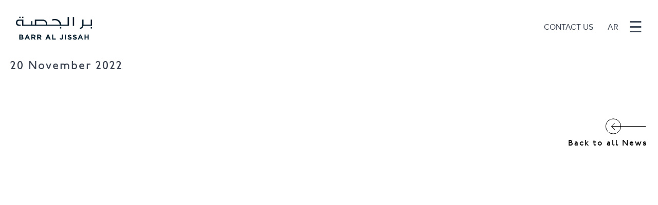

--- FILE ---
content_type: text/html; charset=UTF-8
request_url: https://barraljissah.com/brochures/20-november-2022-14/
body_size: 7994
content:
<!doctype html>
<html lang="en-US">
<head>
	<meta charset="UTF-8"
		<meta name="facebook-domain-verification" content="gh6d70v6gzl27wpwc47pgzlb7xgnr6" />  
	<meta name="description" content="">
		<script type="application/ld+json">
    {
      "@context": "https://schema.org",
      "@type": "Organization",
      "url": "https://www.barraljissah.com/",
      "logo": "https://barraljissah.com/wp-content/uploads/2020/03/seo.jpg"
    }
    </script>
    <!-- Google Tag Manager -->
<script>(function(w,d,s,l,i){w[l]=w[l]||[];w[l].push({'gtm.start':
new Date().getTime(),event:'gtm.js'});var f=d.getElementsByTagName(s)[0],
j=d.createElement(s),dl=l!='dataLayer'?'&l='+l:'';j.async=true;j.src=
'https://www.googletagmanager.com/gtm.js?id='+i+dl;f.parentNode.insertBefore(j,f);
})(window,document,'script','dataLayer','GTM-W8ZSSTV');</script>
<!-- End Google Tag Manager -->
	<link rel="profile" href="https://gmpg.org/xfn/11">
	
	<meta charset="utf-8">
  	<meta name="viewport" content="width=device-width, initial-scale=1">
	<meta http-equiv="expires" content="Mon, 26 Jul 1997 05:00:00 GMT"/> 
	<meta http-equiv="pragma" content="no-cache" />	
	
	<link href="https://fonts.googleapis.com/css?family=Mr+De+Haviland&display=swap" rel="stylesheet">

	<link rel="stylesheet" href="https://unpkg.com/spectre.css/dist/spectre.min.css" defer>
	<link rel="stylesheet" href="https://unpkg.com/spectre.css/dist/spectre-exp.min.css" defer>
	<link rel="stylesheet" href="https://unpkg.com/spectre.css/dist/spectre-icons.min.css" defer>
	<link rel="stylesheet" href="https://barraljissah.com/wp-content/themes/barraljissah/template-parts/swiper/swiper-bundle.min.css" defer>


	<link rel="shortcut icon" href="https://barraljissah.com/wp-content/themes/barraljissah/favicon.ico" type="image/x-icon">
	<link rel="icon" href="https://barraljissah.com/wp-content/themes/barraljissah/icons/favicon.ico" type="image/x-icon">
	<link rel="apple-touch-icon" sizes="57x57" href="https://barraljissah.com/wp-content/themes/barraljissah/icons/apple-icon-57x57.png">
	<link rel="apple-touch-icon" sizes="60x60" href="https://barraljissah.com/wp-content/themes/barraljissah/icons/apple-icon-60x60.png">
	<link rel="apple-touch-icon" sizes="72x72" href="https://barraljissah.com/wp-content/themes/barraljissah/icons/apple-icon-72x72.png">
	<link rel="apple-touch-icon" sizes="76x76" href="https://barraljissah.com/wp-content/themes/barraljissah/icons/apple-icon-76x76.png">
	<link rel="apple-touch-icon" sizes="114x114" href="https://barraljissah.com/wp-content/themes/barraljissah/icons/apple-icon-114x114.png">
	<link rel="apple-touch-icon" sizes="120x120" href="https://barraljissah.com/wp-content/themes/barraljissah/icons/apple-icon-120x120.png">
	<link rel="apple-touch-icon" sizes="144x144" href="https://barraljissah.com/wp-content/themes/barraljissah/icons/apple-icon-144x144.png">
	<link rel="apple-touch-icon" sizes="152x152" href="https://barraljissah.com/wp-content/themes/barraljissah/icons/apple-icon-152x152.png">
	<link rel="apple-touch-icon" sizes="180x180" href="https://barraljissah.com/wp-content/themes/barraljissah/icons/apple-icon-180x180.png">
	<link rel="icon" type="image/png" sizes="192x192"  href="https://barraljissah.com/wp-content/themes/barraljissah/icons/android-icon-192x192.png">
	<link rel="icon" type="image/png" sizes="32x32" href="https://barraljissah.com/wp-content/themes/barraljissah/icons/favicon-32x32.png">
	<link rel="icon" type="image/png" sizes="96x96" href="https://barraljissah.com/wp-content/themes/barraljissah/icons/favicon-96x96.png">
	<link rel="icon" type="image/png" sizes="16x16" href="https://barraljissah.com/wp-content/themes/barraljissah/icons/favicon-16x16.png">
	<link rel="manifest" href="https://barraljissah.com/wp-content/themes/barraljissah/icons/manifest.json">
	<meta name="msapplication-TileColor" content="#ffffff">
	<meta name="msapplication-TileImage" content="https://barraljissah.com/wp-content/themes/barraljissah/icons/ms-icon-144x144.png">
	<meta name="theme-color" content="#ffffff">

	<title>20 November 2022 &#8211; Barr Al Jissah</title>
<meta name='robots' content='max-image-preview:large' />
	<style>img:is([sizes="auto" i], [sizes^="auto," i]) { contain-intrinsic-size: 3000px 1500px }</style>
	<style id='classic-theme-styles-inline-css' type='text/css'>
/*! This file is auto-generated */
.wp-block-button__link{color:#fff;background-color:#32373c;border-radius:9999px;box-shadow:none;text-decoration:none;padding:calc(.667em + 2px) calc(1.333em + 2px);font-size:1.125em}.wp-block-file__button{background:#32373c;color:#fff;text-decoration:none}
</style>
<style id='global-styles-inline-css' type='text/css'>
:root{--wp--preset--aspect-ratio--square: 1;--wp--preset--aspect-ratio--4-3: 4/3;--wp--preset--aspect-ratio--3-4: 3/4;--wp--preset--aspect-ratio--3-2: 3/2;--wp--preset--aspect-ratio--2-3: 2/3;--wp--preset--aspect-ratio--16-9: 16/9;--wp--preset--aspect-ratio--9-16: 9/16;--wp--preset--color--black: #000000;--wp--preset--color--cyan-bluish-gray: #abb8c3;--wp--preset--color--white: #ffffff;--wp--preset--color--pale-pink: #f78da7;--wp--preset--color--vivid-red: #cf2e2e;--wp--preset--color--luminous-vivid-orange: #ff6900;--wp--preset--color--luminous-vivid-amber: #fcb900;--wp--preset--color--light-green-cyan: #7bdcb5;--wp--preset--color--vivid-green-cyan: #00d084;--wp--preset--color--pale-cyan-blue: #8ed1fc;--wp--preset--color--vivid-cyan-blue: #0693e3;--wp--preset--color--vivid-purple: #9b51e0;--wp--preset--gradient--vivid-cyan-blue-to-vivid-purple: linear-gradient(135deg,rgba(6,147,227,1) 0%,rgb(155,81,224) 100%);--wp--preset--gradient--light-green-cyan-to-vivid-green-cyan: linear-gradient(135deg,rgb(122,220,180) 0%,rgb(0,208,130) 100%);--wp--preset--gradient--luminous-vivid-amber-to-luminous-vivid-orange: linear-gradient(135deg,rgba(252,185,0,1) 0%,rgba(255,105,0,1) 100%);--wp--preset--gradient--luminous-vivid-orange-to-vivid-red: linear-gradient(135deg,rgba(255,105,0,1) 0%,rgb(207,46,46) 100%);--wp--preset--gradient--very-light-gray-to-cyan-bluish-gray: linear-gradient(135deg,rgb(238,238,238) 0%,rgb(169,184,195) 100%);--wp--preset--gradient--cool-to-warm-spectrum: linear-gradient(135deg,rgb(74,234,220) 0%,rgb(151,120,209) 20%,rgb(207,42,186) 40%,rgb(238,44,130) 60%,rgb(251,105,98) 80%,rgb(254,248,76) 100%);--wp--preset--gradient--blush-light-purple: linear-gradient(135deg,rgb(255,206,236) 0%,rgb(152,150,240) 100%);--wp--preset--gradient--blush-bordeaux: linear-gradient(135deg,rgb(254,205,165) 0%,rgb(254,45,45) 50%,rgb(107,0,62) 100%);--wp--preset--gradient--luminous-dusk: linear-gradient(135deg,rgb(255,203,112) 0%,rgb(199,81,192) 50%,rgb(65,88,208) 100%);--wp--preset--gradient--pale-ocean: linear-gradient(135deg,rgb(255,245,203) 0%,rgb(182,227,212) 50%,rgb(51,167,181) 100%);--wp--preset--gradient--electric-grass: linear-gradient(135deg,rgb(202,248,128) 0%,rgb(113,206,126) 100%);--wp--preset--gradient--midnight: linear-gradient(135deg,rgb(2,3,129) 0%,rgb(40,116,252) 100%);--wp--preset--font-size--small: 13px;--wp--preset--font-size--medium: 20px;--wp--preset--font-size--large: 36px;--wp--preset--font-size--x-large: 42px;--wp--preset--spacing--20: 0.44rem;--wp--preset--spacing--30: 0.67rem;--wp--preset--spacing--40: 1rem;--wp--preset--spacing--50: 1.5rem;--wp--preset--spacing--60: 2.25rem;--wp--preset--spacing--70: 3.38rem;--wp--preset--spacing--80: 5.06rem;--wp--preset--shadow--natural: 6px 6px 9px rgba(0, 0, 0, 0.2);--wp--preset--shadow--deep: 12px 12px 50px rgba(0, 0, 0, 0.4);--wp--preset--shadow--sharp: 6px 6px 0px rgba(0, 0, 0, 0.2);--wp--preset--shadow--outlined: 6px 6px 0px -3px rgba(255, 255, 255, 1), 6px 6px rgba(0, 0, 0, 1);--wp--preset--shadow--crisp: 6px 6px 0px rgba(0, 0, 0, 1);}:where(.is-layout-flex){gap: 0.5em;}:where(.is-layout-grid){gap: 0.5em;}body .is-layout-flex{display: flex;}.is-layout-flex{flex-wrap: wrap;align-items: center;}.is-layout-flex > :is(*, div){margin: 0;}body .is-layout-grid{display: grid;}.is-layout-grid > :is(*, div){margin: 0;}:where(.wp-block-columns.is-layout-flex){gap: 2em;}:where(.wp-block-columns.is-layout-grid){gap: 2em;}:where(.wp-block-post-template.is-layout-flex){gap: 1.25em;}:where(.wp-block-post-template.is-layout-grid){gap: 1.25em;}.has-black-color{color: var(--wp--preset--color--black) !important;}.has-cyan-bluish-gray-color{color: var(--wp--preset--color--cyan-bluish-gray) !important;}.has-white-color{color: var(--wp--preset--color--white) !important;}.has-pale-pink-color{color: var(--wp--preset--color--pale-pink) !important;}.has-vivid-red-color{color: var(--wp--preset--color--vivid-red) !important;}.has-luminous-vivid-orange-color{color: var(--wp--preset--color--luminous-vivid-orange) !important;}.has-luminous-vivid-amber-color{color: var(--wp--preset--color--luminous-vivid-amber) !important;}.has-light-green-cyan-color{color: var(--wp--preset--color--light-green-cyan) !important;}.has-vivid-green-cyan-color{color: var(--wp--preset--color--vivid-green-cyan) !important;}.has-pale-cyan-blue-color{color: var(--wp--preset--color--pale-cyan-blue) !important;}.has-vivid-cyan-blue-color{color: var(--wp--preset--color--vivid-cyan-blue) !important;}.has-vivid-purple-color{color: var(--wp--preset--color--vivid-purple) !important;}.has-black-background-color{background-color: var(--wp--preset--color--black) !important;}.has-cyan-bluish-gray-background-color{background-color: var(--wp--preset--color--cyan-bluish-gray) !important;}.has-white-background-color{background-color: var(--wp--preset--color--white) !important;}.has-pale-pink-background-color{background-color: var(--wp--preset--color--pale-pink) !important;}.has-vivid-red-background-color{background-color: var(--wp--preset--color--vivid-red) !important;}.has-luminous-vivid-orange-background-color{background-color: var(--wp--preset--color--luminous-vivid-orange) !important;}.has-luminous-vivid-amber-background-color{background-color: var(--wp--preset--color--luminous-vivid-amber) !important;}.has-light-green-cyan-background-color{background-color: var(--wp--preset--color--light-green-cyan) !important;}.has-vivid-green-cyan-background-color{background-color: var(--wp--preset--color--vivid-green-cyan) !important;}.has-pale-cyan-blue-background-color{background-color: var(--wp--preset--color--pale-cyan-blue) !important;}.has-vivid-cyan-blue-background-color{background-color: var(--wp--preset--color--vivid-cyan-blue) !important;}.has-vivid-purple-background-color{background-color: var(--wp--preset--color--vivid-purple) !important;}.has-black-border-color{border-color: var(--wp--preset--color--black) !important;}.has-cyan-bluish-gray-border-color{border-color: var(--wp--preset--color--cyan-bluish-gray) !important;}.has-white-border-color{border-color: var(--wp--preset--color--white) !important;}.has-pale-pink-border-color{border-color: var(--wp--preset--color--pale-pink) !important;}.has-vivid-red-border-color{border-color: var(--wp--preset--color--vivid-red) !important;}.has-luminous-vivid-orange-border-color{border-color: var(--wp--preset--color--luminous-vivid-orange) !important;}.has-luminous-vivid-amber-border-color{border-color: var(--wp--preset--color--luminous-vivid-amber) !important;}.has-light-green-cyan-border-color{border-color: var(--wp--preset--color--light-green-cyan) !important;}.has-vivid-green-cyan-border-color{border-color: var(--wp--preset--color--vivid-green-cyan) !important;}.has-pale-cyan-blue-border-color{border-color: var(--wp--preset--color--pale-cyan-blue) !important;}.has-vivid-cyan-blue-border-color{border-color: var(--wp--preset--color--vivid-cyan-blue) !important;}.has-vivid-purple-border-color{border-color: var(--wp--preset--color--vivid-purple) !important;}.has-vivid-cyan-blue-to-vivid-purple-gradient-background{background: var(--wp--preset--gradient--vivid-cyan-blue-to-vivid-purple) !important;}.has-light-green-cyan-to-vivid-green-cyan-gradient-background{background: var(--wp--preset--gradient--light-green-cyan-to-vivid-green-cyan) !important;}.has-luminous-vivid-amber-to-luminous-vivid-orange-gradient-background{background: var(--wp--preset--gradient--luminous-vivid-amber-to-luminous-vivid-orange) !important;}.has-luminous-vivid-orange-to-vivid-red-gradient-background{background: var(--wp--preset--gradient--luminous-vivid-orange-to-vivid-red) !important;}.has-very-light-gray-to-cyan-bluish-gray-gradient-background{background: var(--wp--preset--gradient--very-light-gray-to-cyan-bluish-gray) !important;}.has-cool-to-warm-spectrum-gradient-background{background: var(--wp--preset--gradient--cool-to-warm-spectrum) !important;}.has-blush-light-purple-gradient-background{background: var(--wp--preset--gradient--blush-light-purple) !important;}.has-blush-bordeaux-gradient-background{background: var(--wp--preset--gradient--blush-bordeaux) !important;}.has-luminous-dusk-gradient-background{background: var(--wp--preset--gradient--luminous-dusk) !important;}.has-pale-ocean-gradient-background{background: var(--wp--preset--gradient--pale-ocean) !important;}.has-electric-grass-gradient-background{background: var(--wp--preset--gradient--electric-grass) !important;}.has-midnight-gradient-background{background: var(--wp--preset--gradient--midnight) !important;}.has-small-font-size{font-size: var(--wp--preset--font-size--small) !important;}.has-medium-font-size{font-size: var(--wp--preset--font-size--medium) !important;}.has-large-font-size{font-size: var(--wp--preset--font-size--large) !important;}.has-x-large-font-size{font-size: var(--wp--preset--font-size--x-large) !important;}
:where(.wp-block-post-template.is-layout-flex){gap: 1.25em;}:where(.wp-block-post-template.is-layout-grid){gap: 1.25em;}
:where(.wp-block-columns.is-layout-flex){gap: 2em;}:where(.wp-block-columns.is-layout-grid){gap: 2em;}
:root :where(.wp-block-pullquote){font-size: 1.5em;line-height: 1.6;}
</style>
<link rel='stylesheet' id='style-css' href='https://barraljissah.com/wp-content/themes/barraljissah/style.css' type='text/css' media='all' />
<link rel='stylesheet' id='script-css' href='https://barraljissah.com/wp-content/themes/barraljissah/fonts/stylesheet.css' type='text/css' media='all' />
<!-- Analytics by WP Statistics - https://wp-statistics.com -->
	
</head>

<body class="wp-singular brochures-template-default single single-brochures postid-8131 wp-theme-barraljissah no-sidebar">
    
    <!-- Google Tag Manager (noscript) -->
<noscript><iframe src="https://www.googletagmanager.com/ns.html?id=GTM-W8ZSSTV"
height="0" width="0" style="display:none;visibility:hidden"></iframe></noscript>
<!-- End Google Tag Manager (noscript) -->

<div id="page" class="site">
	

	

		
	<header id="masthead-inner" class="site-header">
		
	<div class="container">
	<div class="columns col-gapless">
		
	<div class="column col-xs-12 col-mr-auto">
	<a href="https://barraljissah.com" tabindex="0" aria-label="Barr Al Jissah" title="Barr Al Jissah">	
			<img class="Logo_Holder" src="https://barraljissah.com/wp-content/uploads/2020/03/BAJ_LOGO_Inner.svg" alt="Barr Al Jissah – A Place Forever" />
		</a>	
	</div>
	
		
	<div class="column col-auto" style="place-self: center;margin-right: 10px;"><div class="inner_menu_class"><ul id="menu-top-menu" class="menu"><li id="menu-item-33" class="menu-item menu-item-type-post_type menu-item-object-page menu-item-33"><a href="https://barraljissah.com/contact-us/" title="Contact">Contact us</a></li>
</ul></div></div>	
	<div class="column col-auto" style="place-self: center;"><a class="LangSwitch_inner" href="https://barraljissah.com/" aria-label="Visit Arabic" title="Visit Arabic">AR</a></div>			
	<div class="column col-auto" style="place-self: center;">
		
	<span class="Menu_Button_Inner" onclick="openNav()">&#9776;</span>
	
	</div>						
	</div>
	</div>	
				
	</header><!-- #masthead -->	

	

		
	

	<div id="myNav" class="overlay">

		
	<a href="javascript:void(0)" class="closebtn" onclick="closeNav()">&times;</a>
		

		
	<div class="overlay-content">
	<img class="Menu_Logo_Holder" src="https://barraljissah.com/wp-content/themes/barraljissah/template-parts/images/menu_logo.svg" alt="Barr Al Jissah" aria-label="Barr Al Jissah" title="Barr Al Jissah" />
	<div class="header-menu_class"><ul id="menu-header-menu" class="menu"><li id="menu-item-39" class="menu-item menu-item-type-post_type menu-item-object-page menu-item-home menu-item-39"><a href="https://barraljissah.com/">Barr Al Jissah</a></li>
<li id="menu-item-35" class="menu-item menu-item-type-post_type menu-item-object-page menu-item-35"><a href="https://barraljissah.com/al-mina/">Al Mina</a></li>
<li id="menu-item-38" class="menu-item menu-item-type-post_type menu-item-object-page menu-item-38"><a href="https://barraljissah.com/alhusn-villas/" title="Cliff Top Villas">Al Husn Villas</a></li>
<li id="menu-item-37" class="menu-item menu-item-type-post_type menu-item-object-page menu-item-37"><a href="https://barraljissah.com/townhomes/">Townhomes</a></li>
<li id="menu-item-1052" class="AddIcon menu-item menu-item-type-custom menu-item-object-custom menu-item-1052"><a target="_blank" href="http://www.shangri-la.com/muscat/barraljissahresort/">Shangri-La Barr Al Jissah Resort &#038; Spa</a></li>
<li id="menu-item-1053" class="AddIcon menu-item menu-item-type-custom menu-item-object-custom menu-item-1053"><a target="_blank" href="http://www.shangri-la.com/muscat/alhusnresortandspa/">Shangri-La Al Husn</a></li>
<li id="menu-item-36" class="menu-item menu-item-type-post_type menu-item-object-page menu-item-36"><a href="https://barraljissah.com/contact-us/" title="Contact">Contact us</a></li>
</ul></div>	
	<form id="SerchFormWeb" action="https://barraljissah.com/" method="get">	
	<div class="input-group" style="font-size: 13px;"><span class="input-group-addon addon">SEARCH</span>
	<input class="form-input input" type="text" name="s" id="search" placeholder="" value="" >
	<label for="search" hidden="yes">Search Here</label>	
	<button class="btn btn-primary input-group-btn btn" style="margin: 0;font-size: 13px;border: 1px solid;
    border-left: 0px;">Go</button>
	</div>	
	
	<a style="color: #848484;
    font-size: 20px;
    margin-top: 20px;
    border: 1px solid;
    border-radius: 5px;" href="tel:0096891919229">SALES +968 91919229</a>
			
	</form>	
		
	
	</div>
	
	</div>	
	

	
	
<div id="myID" class="GoToTop hide">

<div id="SliderHolderMobile" class="column col-xs-12 col-mr-auto" style="text-align: left;">	
<a href="https://barraljissah.com" tabindex="0" aria-label="Barr Al Jissah" title="Barr Al Jissah">
	<img class="Scroll_Logo" src="https://barraljissah.com/wp-content/uploads/2020/03/BAJ_LOGO_home.svg" alt="Barr Al Jissah – A Place Forever" title="Barr Al Jissah – A Place Forever" />
</a>
</div>

	
<div class="SlidMenuItems">
<form id="SerchForm" action="https://barraljissah.com/" method="get">	
<div class="input-group" style="font-size: 13px;"><span class="input-group-addon addon">SEARCH</span>
<input class="form-input input" type="text" name="s" id="search" placeholder="" value="" >
<label for="search" hidden="yes">Search Here</label>	
<button class="btn btn-primary input-group-btn btn" style="margin: 0;font-size: 13px;border: 1px solid;
    border-left: 0px;">Go</button>
</div>	
</form>	
</div>	
<div class="SlidMenuItems">
<a style="color: white;" href="tel:0096891919229">SALES <span class="NumberID">+968 91919229</span></a>	
</div>
	
<div class="SlidMenuItems">
<div class="column col-auto" style="display: -ms-flexbox;
	display: -webkit-flex;
	display: flex;
	-ms-flex-align: center;
	-webkit-align-items: center;
	-webkit-box-align: center;
	align-items: center;">	
<a class="LangSwitch_Slide" style="margin: 0;padding: 0;" href="#" aria-label="Visit Arabic" title="Visit Arabic">AR</a>	
<span style="padding-left: 20px;top: 0px;" class="Menu_Button_Slder" onclick="openNav()" title="Site Menu">&#9776;</span>	
</div>			
</div>	
<div class="SlidMenuItems">
<a href="#page" title="Go to Top" aria-label="Go to Top">
<svg version="1.1" id="SolidUpIcon" xmlns="http://www.w3.org/2000/svg" xmlns:xlink="http://www.w3.org/1999/xlink" x="0px" y="0px"
viewBox="0 0 50 50" style="enable-background:new 0 0 50 50;" xml:space="preserve">
<path d="M16.2,12.8l2,2.7c0,6.4,2.6,12.6,7.2,17.1c4.6,4.6,10.8,7.2,17.4,7.2c1.1,0,2,0.9,2,2s-0.9,2-2,2c-7.6,0-14.8-3-20.2-8.4
c-2.6-2.6-4.7-5.7-6.1-9.1c-1.5-3.4-2.2-7.1-2.2-10.9L16.2,12.8z M7,19.5L7,19.5c0.9,0.7,2.1,0.5,2.8-0.4l6.4-8.5l6.4,8.5
c0,0,0,0,0,0c0.7,0.9,1.9,1.1,2.8,0.4c0.9-0.7,1.1-1.9,0.4-2.8L17.8,6c-0.1-0.2-0.2-0.3-0.4-0.4C16.5,5,15.3,5.2,14.6,6l-8,10.6
C6,17.5,6.2,18.8,7,19.5L7,19.5z"/>
</svg>
</a>
</div>

</div>

	
	<div id="content" class="site-content">
		
	

	<div id="primary" class="content-area">
		<main id="main" class="site-main">

		
<article id="post-8131" class="post-8131 brochures type-brochures status-publish hentry">
<div class="container grid-xl" style="margin-bottom: 30px;">
<div class="columns col-gapless">
	
<div class="Thumb_Holder">
		
</div>

	
		
	


	
	
	
	
	<header class="entry-header">
		<h4 class="entry-title">20 November 2022</h4>	</header><!-- .entry-header -->

	
<div class="entry-content">
			
		
			
	
	
	
		<div id="view-gallery">

				
		</div>
	
		
					
	
		<div style="text-align: right;">			
		<a href="https://barraljissah.com/news">	
		<img class="NewsArchiveArt" src="https://barraljissah.com/wp-content/themes/barraljissah/template-parts/images/right_effect_news.svg" alt="20 November 2022" aria-label="20 November 2022" title="20 November 2022" />
		<h4 style="font-size: 16px;color: black;margin-bottom: 25px;">Back to all News</h4>	
		</a>	
		</div>
	
	</div>
	
	

	
	
	
	

	<footer class="entry-footer">
			</footer><!-- .entry-footer -->
</div>	
</div>	
</article><!-- #post-8131 -->

		</main><!-- #main -->
	</div><!-- #primary -->


</div><!-- #content -->

<footer id="colophon" class="site-footer">

		
<div class="container grid-xl">		
<div class="Foot_Area">

<div class="Eq_widthFlex">
<h5>Brochures</h5>
	
		
	
		
	
<a class="Foot_Link" href="#brochures-Barr_Al_Jissah" title="Barr Al Jissah" aria-label="Barr Al Jissah">Barr Al Jissah</a>
	
	
<div class="modal modal-md" id="brochures-Barr_Al_Jissah"><a class="modal-overlay" href="#close" aria-label="Close"></a>
<div class="modal-container" role="document" style="text-align: left;color: black;">
<div class="modal-header"><a class="btn btn-clear float-right" href="#close" aria-label="Close"></a>
<div class="modal-title h5">Barr Al Jissah</div>
</div>
<div class="modal-body" style="padding-top: 0;
    padding-right: 0.8rem;
    padding-bottom: 0.8rem;
    padding-left: 0.8rem;">
<div class="content">
<h4 style="font-size: 15px;margin: 0;padding: 0;">
Download Brochure
</h4>
<h5 style="font-size: 12px;">
Barr Al Jissah<span class="ListPdf">,</span>
		
</h5>	
<form class="newsletterSignup" method="post" action="" autocomplete="off">	
<div class="form-group">
	
<input style="background-color: transparent;border: none;color: black;margin: 0;padding: 0;font-size: 17px;display: none;" name="post_PDF" type="text" required="required" class="form-input" value="Barr Al Jissah">

<input style="background-color: transparent;border: none;color: black;margin: 0;padding: 0;font-size: 17px; display: none;" name="post_PDFDownload" type="text" required="required" class="form-input" value="#sucess-Barr_Al_Jissah">
	
<label class="form-label" for="input-example-1">Name*</label>	
<input name="post_title" type="text" required="required" class="form-input" placeholder="Name">
<label class="form-label" for="input-example-2">Email*</label>	
<input name="post_email" type="email" required="required" class="form-input" placeholder="Email">
	
<div style="font-size: 12px;text-align: right;margin-top: 5px;text-transform: none;">Required*</div>

	
<input type="hidden" name="new_brochures" value="1" />	
<button class="btn btn-primary input-group-btn">Download</button>
</div>
</form>

</div>
</div>

</div>
</div>
	

<div class="modal modal-lg" id="sucess-Barr_Al_Jissah" style="text-align: center;"><a class="modal-overlay" href="#close" aria-label="Close"></a>
<div class="modal-container" role="document">
<div class="modal-header"><a class="btn btn-clear float-right" href="#close" aria-label="Close"></a>
<div class="modal-title h5">Brochure Download</div>
</div>
<div class="modal-body" style="color: black;">
<div class="content">
<p>Thank you for your interest in Barr Al Jissah.</p>	

  <p>Please click on the Brochure below to download.</p>
	


<div style="margin-top: 20px;">	


	
	

	
<a class="downloadBtn" href="https://barraljissah.com/wp-content/uploads/2020/03/Barr-Al-Jissah-Brochure.pdf" title="Barr Al Jissah" download>
<span class="badge" data-badge="10.1 MB">
Barr Al Jissah</span>
</a>	
	



	
</div>
	

	
	
</div>
</div>                    
</div>
</div>
	
	
	
		
	
		
	
<a class="Foot_Link" href="#brochures-Limited_Edition_Townhomes" title="Limited Edition Townhomes" aria-label="Limited Edition Townhomes">Limited Edition Townhomes</a>
	
	
<div class="modal modal-md" id="brochures-Limited_Edition_Townhomes"><a class="modal-overlay" href="#close" aria-label="Close"></a>
<div class="modal-container" role="document" style="text-align: left;color: black;">
<div class="modal-header"><a class="btn btn-clear float-right" href="#close" aria-label="Close"></a>
<div class="modal-title h5">Limited Edition Townhomes</div>
</div>
<div class="modal-body" style="padding-top: 0;
    padding-right: 0.8rem;
    padding-bottom: 0.8rem;
    padding-left: 0.8rem;">
<div class="content">
<h4 style="font-size: 15px;margin: 0;padding: 0;">
Download Brochure
</h4>
<h5 style="font-size: 12px;">
Limited Edition Townhomes<span class="ListPdf">,</span>
		
</h5>	
<form class="newsletterSignup" method="post" action="" autocomplete="off">	
<div class="form-group">
	
<input style="background-color: transparent;border: none;color: black;margin: 0;padding: 0;font-size: 17px;display: none;" name="post_PDF" type="text" required="required" class="form-input" value="Limited Edition Townhomes">

<input style="background-color: transparent;border: none;color: black;margin: 0;padding: 0;font-size: 17px; display: none;" name="post_PDFDownload" type="text" required="required" class="form-input" value="#sucess-Limited_Edition_Townhomes">
	
<label class="form-label" for="input-example-1">Name*</label>	
<input name="post_title" type="text" required="required" class="form-input" placeholder="Name">
<label class="form-label" for="input-example-2">Email*</label>	
<input name="post_email" type="email" required="required" class="form-input" placeholder="Email">
	
<div style="font-size: 12px;text-align: right;margin-top: 5px;text-transform: none;">Required*</div>

	
<input type="hidden" name="new_brochures" value="1" />	
<button class="btn btn-primary input-group-btn">Download</button>
</div>
</form>

</div>
</div>

</div>
</div>
	

<div class="modal modal-lg" id="sucess-Limited_Edition_Townhomes" style="text-align: center;"><a class="modal-overlay" href="#close" aria-label="Close"></a>
<div class="modal-container" role="document">
<div class="modal-header"><a class="btn btn-clear float-right" href="#close" aria-label="Close"></a>
<div class="modal-title h5">Brochure Download</div>
</div>
<div class="modal-body" style="color: black;">
<div class="content">
<p>Thank you for your interest in Limited Edition Townhomes.</p>	

  <p>Please click on the Brochure below to download.</p>
	


<div style="margin-top: 20px;">	


	
	

	
<a class="downloadBtn" href="https://barraljissah.com/wp-content/uploads/2020/03/BAJ-LETH-Brochure.pdf" title="Limited Edition Townhomes" download>
<span class="badge" data-badge="12.21 MB">
Limited Edition Townhomes</span>
</a>	
	



	
</div>
	

	
	
</div>
</div>                    
</div>
</div>
	
	
	
		
	
		
	
<a class="Foot_Link" href="#brochures-Al_Mina" title="Al Mina" aria-label="Al Mina">Al Mina</a>
	
	
<div class="modal modal-md" id="brochures-Al_Mina"><a class="modal-overlay" href="#close" aria-label="Close"></a>
<div class="modal-container" role="document" style="text-align: left;color: black;">
<div class="modal-header"><a class="btn btn-clear float-right" href="#close" aria-label="Close"></a>
<div class="modal-title h5">Al Mina</div>
</div>
<div class="modal-body" style="padding-top: 0;
    padding-right: 0.8rem;
    padding-bottom: 0.8rem;
    padding-left: 0.8rem;">
<div class="content">
<h4 style="font-size: 15px;margin: 0;padding: 0;">
Download Brochure
</h4>
<h5 style="font-size: 12px;">
Ocean Master<span class="ListPdf">,</span>
Al Mina Waterfront Duplexes<span class="ListPdf">,</span>
Al Mina Waterfront Apartments<span class="ListPdf">,</span>
		
</h5>	
<form class="newsletterSignup" method="post" action="" autocomplete="off">	
<div class="form-group">
	
<input style="background-color: transparent;border: none;color: black;margin: 0;padding: 0;font-size: 17px;display: none;" name="post_PDF" type="text" required="required" class="form-input" value="Al Mina">

<input style="background-color: transparent;border: none;color: black;margin: 0;padding: 0;font-size: 17px; display: none;" name="post_PDFDownload" type="text" required="required" class="form-input" value="#sucess-Al_Mina">
	
<label class="form-label" for="input-example-1">Name*</label>	
<input name="post_title" type="text" required="required" class="form-input" placeholder="Name">
<label class="form-label" for="input-example-2">Email*</label>	
<input name="post_email" type="email" required="required" class="form-input" placeholder="Email">
	
<div style="font-size: 12px;text-align: right;margin-top: 5px;text-transform: none;">Required*</div>

	
<input type="hidden" name="new_brochures" value="1" />	
<button class="btn btn-primary input-group-btn">Download</button>
</div>
</form>

</div>
</div>

</div>
</div>
	

<div class="modal modal-lg" id="sucess-Al_Mina" style="text-align: center;"><a class="modal-overlay" href="#close" aria-label="Close"></a>
<div class="modal-container" role="document">
<div class="modal-header"><a class="btn btn-clear float-right" href="#close" aria-label="Close"></a>
<div class="modal-title h5">Brochure Download</div>
</div>
<div class="modal-body" style="color: black;">
<div class="content">
<p>Thank you for your interest in Al Mina.</p>	

  <p>Please click on any of the Brochures below to download.</p>
	


<div style="margin-top: 20px;">	


	
	

	
<a class="downloadBtn" href="https://barraljissah.com/wp-content/uploads/2020/04/Ocean_Master_Brochure.pdf" title="Ocean Master" download>
<span class="badge" data-badge="26.37 MB">
Ocean Master</span>
</a>	
	





	
	

	
<a class="downloadBtn" href="https://barraljissah.com/wp-content/uploads/2020/06/Al-Mina-Waterfront-Duplexes-Brochure.pdf" title="Al Mina Waterfront Duplexes" download>
<span class="badge" data-badge="11.71 MB">
Al Mina Waterfront Duplexes</span>
</a>	
	





	
	

	
<a class="downloadBtn" href="https://barraljissah.com/wp-content/uploads/2020/06/Al-Mina-Waterfront-Apartments-Brochure.pdf" title="Al Mina Waterfront Apartments" download>
<span class="badge" data-badge="9.95 MB">
Al Mina Waterfront Apartments</span>
</a>	
	



	
</div>
	

	
	
</div>
</div>                    
</div>
</div>
	
	
	
		
	
	
</div>

<div class="Eq_widthFlex">
<h5>Quick Links</h5>

								<a class="Foot_Link" href="http://www.shangri-la.com/muscat/barraljissahresort/" target="_blank" rel="noopener" title="SHANGRI-LA BARR AL JISSAH" aria-label="SHANGRI-LA BARR AL JISSAH">SHANGRI-LA BARR AL JISSAH</a>
										<a class="Foot_Link" href="http://www.shangri-la.com/muscat/alhusnresortandspa/" target="_blank" rel="noopener" title="SHANGRI-LA AL HUSN" aria-label="SHANGRI-LA AL HUSN">SHANGRI-LA AL HUSN</a>
										<a class="Foot_Link" href="https://barraljissah.com/contact-us/" target="" rel="noopener" title="Contact us" aria-label="Contact us">Contact us</a>
										<a class="Foot_Link" href="https://www.google.com/maps?ll=23.549741,58.661441&z=15&t=m&hl=en&gl=OM&mapclient=embed&cid=15500947838822800501" target="_blank" rel="noopener" title="Location" aria-label="Location">Location</a>
				

</div>	


				<div class="Eq_widthFlex">
												<h5>GENERAL ENQUIRIES</h5>
					<div style="margin-bottom: 20px;">
					<p>P.O. BOX 644,<br />
MUSCAT, OMAN </p>
					<div>
					<a class="Email-Link" href="mailto:Info@barraljissah.com?Subject=Barr Al Jissah | GENERAL ENQUIRIES" target="_top">Info@barraljissah.com</a>
					</div>
					<div></div>
					
					</div>
								</div>
				
	<div class="Eq_widthFlex">
	<h5>NEWSLETTER</h5>	
	<form class="newsletterSignup" method="post" action="" autocomplete="off">
	
		
	<div class="input-group">
	<input name="post_title" type="text" required="required" class="form-input" placeholder="Name*">
	</div>	
	<div class="input-group">	
	<input name="post_email" type="email" required="required" class="form-input" placeholder="Email*">
	</div>	
	<input type="hidden" name="new_newsletter" value="1" />			
	
	<div style="text-align: right;">
		<div style="font-size: 12px;text-align: right;margin-top: 10px;text-transform: none;margin-bottom: 10px;">Required*</div>
		<button class="btn btn-primary input-group-btn" style="margin: 0;">Submit</button>	
	</div>	
	
	</form>
		
	
		
		
	</div>
	
	
</div>
</div>		

	
<div class="container grid-xl">
	<div class="columns col-gapless">
		
	<div class="Sec_Block_left">
				
			<a href="https://www.facebook.com/BarrAlJissahOman/" alt="facebook" aria-label="facebook" title="facebook" target="_blank" rel="noopener">		
	<img class="SM_Icons" src="https://barraljissah.com/wp-content/uploads/2020/03/facebook.svg" alt="facebook" title="facebook" />
	</a>	
		
		
			
			<a href="https://twitter.com/barraljissah" alt="twitter" aria-label="twitter" title="twitter" target="_blank" rel="noopener">		
	<img class="SM_Icons" src="https://barraljissah.com/wp-content/uploads/2020/03/twitter.svg" alt="twitter" title="twitter" />
	</a>	
		
		
			
			<a href="https://www.instagram.com/barraljissah/" alt="Instagram" aria-label="Instagram" title="Instagram" target="_blank" rel="noopener">		
	<img class="SM_Icons" src="https://barraljissah.com/wp-content/uploads/2020/03/instergram.svg" alt="Instagram" title="Instagram" />
	</a>	
		
		
			
			<a href="https://www.youtube.com/channel/UCkNsniVFblQvo4mMuMvOaGA" alt="YouTube" aria-label="YouTube" title="YouTube" target="_blank" rel="noopener">		
	<img class="SM_Icons" src="https://barraljissah.com/wp-content/uploads/2020/05/youtube.svg" alt="YouTube" title="YouTube" />
	</a>	
		
		
			
			<a href="https://www.linkedin.com/company/3039295/admin/" alt="LinkedIn" aria-label="LinkedIn" title="LinkedIn" target="_blank" rel="noopener">		
	<img class="SM_Icons" src="https://barraljissah.com/wp-content/uploads/2020/05/linkedin.svg" alt="LinkedIn" title="LinkedIn" />
	</a>	
		
		
				
	<div class="Foot_Menu"><div class="foot-menu_class"><ul id="menu-foot-menu" class="menu"><li id="menu-item-267" class="menu-item menu-item-type-post_type menu-item-object-page menu-item-privacy-policy menu-item-267"><a rel="privacy-policy" href="https://barraljissah.com/privacy-policy/">Privacy Policy</a></li>
<li id="menu-item-268" class="menu-item menu-item-type-post_type menu-item-object-page menu-item-268"><a href="https://barraljissah.com/legal/">Legal</a></li>
</ul></div></div>	
		
	</div>
	
		
	<div class="Sec_Block_right">
	





		

<div class="modal modal-lg" id="sucess" style="text-align: center;"><a class="modal-overlay" href="#close" aria-label="Close"></a>
<div class="modal-container" role="document">
<div class="modal-header"><a class="btn btn-clear float-right" href="#close" aria-label="Close"></a>
<div class="modal-title h5" style="">Newsletter Signup</div>
</div>
<div class="modal-body" style="color: black;">
<div class="content" style="text-transform: none;">
Thank you. You have successfully subscribed to the Barr Al Jissah Newsletter. 
</div>
</div>                    
</div>
</div>
		
		

		
	</div>			
						
	</div>
	</div>
	
	
</footer><!-- #colophon -->
</div><!-- #page -->

<script type="speculationrules">
{"prefetch":[{"source":"document","where":{"and":[{"href_matches":"\/*"},{"not":{"href_matches":["\/wp-*.php","\/wp-admin\/*","\/wp-content\/uploads\/*","\/wp-content\/*","\/wp-content\/plugins\/*","\/wp-content\/themes\/barraljissah\/*","\/*\\?(.+)"]}},{"not":{"selector_matches":"a[rel~=\"nofollow\"]"}},{"not":{"selector_matches":".no-prefetch, .no-prefetch a"}}]},"eagerness":"conservative"}]}
</script>
<script type="text/javascript" src="https://barraljissah.com/wp-content/themes/barraljissah/script.js" id="script-js"></script>
<script type="text/javascript" id="wp-statistics-tracker-js-extra">
/* <![CDATA[ */
var WP_Statistics_Tracker_Object = {"requestUrl":"https:\/\/barraljissah.com\/wp-json\/wp-statistics\/v2","ajaxUrl":"https:\/\/barraljissah.com\/wp-admin\/admin-ajax.php","hitParams":{"wp_statistics_hit":1,"source_type":"post_type_brochures","source_id":8131,"search_query":"","signature":"a1a8ff90e676f947ed166590adfbf476","endpoint":"hit"},"onlineParams":{"wp_statistics_hit":1,"source_type":"post_type_brochures","source_id":8131,"search_query":"","signature":"a1a8ff90e676f947ed166590adfbf476","endpoint":"online"},"option":{"userOnline":true,"dntEnabled":false,"bypassAdBlockers":false,"consentIntegration":{"name":null,"status":[]},"isPreview":false,"trackAnonymously":false,"isWpConsentApiActive":false,"consentLevel":"disabled"},"jsCheckTime":"60000","isLegacyEventLoaded":"","customEventAjaxUrl":"https:\/\/barraljissah.com\/wp-admin\/admin-ajax.php?action=wp_statistics_custom_event&nonce=4d61ecb291"};
/* ]]> */
</script>
<script type="text/javascript" src="https://barraljissah.com/wp-content/plugins/wp-statistics/assets/js/tracker.js" id="wp-statistics-tracker-js"></script>



</body>
</html>


--- FILE ---
content_type: text/css
request_url: https://barraljissah.com/wp-content/themes/barraljissah/style.css
body_size: 4093
content:
/*!
Theme Name: barraljissah
Theme URI: http://underscores.me/
Author: Sherwin D. Prakas
Author URI: https://www.zeenah.com
Description: Description
Version: 1.0.0
License: GNU General Public License v2 or later
License URI: LICENSE
Text Domain: barraljissah
Tags: custom-background, custom-logo, custom-menu, featured-images, threaded-comments, translation-ready

This theme, like WordPress, is licensed under the GPL.
Use it to make something cool, have fun, and share what you've learned with others.

barraljissah is based on Underscores https://underscores.me/, (C) 2012-2017 Automattic, Inc.
Underscores is distributed under the terms of the GNU GPL v2 or later.

Normalizing styles have been helped along thanks to the fine work of
Nicolas Gallagher and Jonathan Neal https://necolas.github.io/normalize.css/
*/

.AddIcon {
    background-size: 30px;
    background-repeat: no-repeat;
    background-position: right top;
    display: table;
    position: relative;
    padding-right: 30px !important;
	background-image: url("data:image/svg+xml,%3C%3Fxml version='1.0' encoding='utf-8'%3F%3E%3C!-- Generator: Adobe Illustrator 22.1.0, SVG Export Plug-In . SVG Version: 6.00 Build 0) --%3E%3Csvg version='1.1' id='Layer_1' xmlns='http://www.w3.org/2000/svg' xmlns:xlink='http://www.w3.org/1999/xlink' x='0px' y='0px' viewBox='0 0 24 24' style='enable-background:new 0 0 24 24;' xml:space='preserve'%3E%3Cstyle type='text/css'%3E .st0%7Bfill:%23848484;%7D%0A%3C/style%3E%3Cg%3E%3Cpath class='st0' d='M15.8,15.8H8.2V8.2H12V7.2H8.2c-0.6,0-1.1,0.5-1.1,1.1v7.5c0,0.6,0.5,1.1,1.1,1.1h7.5c0.6,0,1.1-0.5,1.1-1.1 V12h-1.1V15.8z'/%3E%3Cpolygon class='st0' points='13.1,7.2 13.1,8.2 15,8.2 10,13.2 10.8,14 15.8,9 15.8,10.9 16.8,10.9 16.8,7.2 '/%3E%3C/g%3E%3C/svg%3E%0A");
}
a.btn.btn-clear.float-right {
    font-size: 18px;
    color: #ffffff;
    font-weight: bold;
    background-color: #504d4d;
    line-height: 1;
}
.modal-container {
    border-radius: 5px;
    padding: 20px;
    background-color: #efefef;
	box-shadow: 0 0.2rem 0.5rem rgba(48,55,66,.3) !important;
}
.modal.active .modal-overlay, .modal:target .modal-overlay {
    background: rgba(247,248,249,0.85);
}
.badge:not([data-badge])::after, .badge[data-badge]::after {
    background: #19182f;
    background-clip: padding-box;
    border-radius: 3px;
    box-shadow: 0 0 0 0.1rem #fff;
    color: #fff;
    content: attr(data-badge);
    display: inline-block;
    transform: translate(0.55rem,-.5rem);
}
ul#menu-header-menu {
    text-align: -webkit-center;
}
a:visited {
    color: #000000;
}

html, body {    
	font-family: 'proxima_novaregular' !important;
}

h1, h2, h3, h4, h5, h6, .h1, .h2, .h3, .h4, .h5, .h6
{
	font-family: 'p22_undergroundregular'!important;
}

p {
    margin: 0 0 10px;
}
p a, p a:visited {
    color: #22262f; 
	border-bottom: 1px solid;
}
p a:hover
{
	color: black;
	border-bottom: 2px solid;
}
a, .a, button, .button {text-decoration: none !important;}
a {
    color: #000000;
}
a:focus, a:hover {
    color: #616161;
    text-decoration: underline;
}
h1, h2, h3, h4, h5, h6 {
    letter-spacing: 2px;
}
.h3, h3 {
    font-size: 1.1rem;
}
.h4, h4 {
    font-size: 1.1rem;
}
.btn {
    font-size: .65rem;
}
input.middle:focus {
    outline-width: 0;
}
button:focus {outline:0;}
button.collapsible :focus {outline:0;}
*:focus {outline:none !important}


a:focus,
input:focus,
select:focus,
textarea:focus,
button:focus {
    outline: none;
}

a:focus {
    box-shadow: 0 0 0 0 rgba(85, 84, 185, 0) !important;
}

html, body {
  scroll-padding-top: 60px; /* height of sticky header */
}
span.Menu_Button_Slder {
    font-size: 30px;
    cursor: pointer;
    color: white;
    padding-right: 10px;
    position: relative;
    top: 3px;
}
.form-input:not(:placeholder-shown):invalid {
    border-color: #cccccc;
}
.SlidMenuItems {
    padding-top: 0;
    padding-right: 5px;
    padding-bottom: 0;
    padding-left: 5px;
}

.GoToTop {
    position: fixed;
    top: 0;
    background: #ffffff00;
    z-index: 2;
    transition: all 1s;
    color: black;
    text-align: right;
    padding: 0px;
    display: -ms-flexbox;
    display: -webkit-flex;
    display: flex;
    -ms-flex-align: center;
    -webkit-align-items: center;
    -webkit-box-align: center;
    align-items: center;
    left: 0;
    right: 0;
    background-color: #22262f;
}
form.newsletterSignup .input-group {
    margin-bottom: 4px;
}
h5 span.ListPdf:last-child {
    display: none;
}
.hide {
opacity:0;
top:-100%;
}
.show {
opacity:1;
top:0;
}

div#SliderHolderMobile {
    width: auto;
}

img.Scroll_Logo {
    width: 120px;
    margin-top: 5px;
}


svg#SolidUpIcon {
    width: 60px;
    height: 60px;
    background-color: #000000;
    fill: white;
    /* border-radius: 50%; */
    padding: 10px;
    right: -15px;
    position: relative;
    transform: skewX(-20deg);
    top: 3px;
}

.container {
    margin-left: auto;
    margin-right: auto;
    padding-left: 20px;
    padding-right: 20px;
    width: 100%;
}
.btn.btn-primary {
    background: #22262f;
    border-color: #22262f;
    color: #fff;
}
.btn.btn-primary:focus, .btn.btn-primary:hover {
    background: #6f6f6e;
    border-color: #6f6f6e;
    color: #fff;
}
.menu {
    background: transparent;
    border-radius: .1rem;
    box-shadow: none;
    list-style: none;
    margin: 0;
    min-width: auto;
    padding: 0;
    transform: translateY(.2rem);
    z-index: 100;
}
.menu .menu-item>a:focus, .menu .menu-item>a:hover {
    background: #22262f;
    color: #e4e4e4;
}
.table td, .table th {
    border-bottom: .05rem solid #757575;
}
ul#menu-top-menu li {
    color: white;
    text-transform: uppercase;
}
.inner_menu_class ul#menu-top-menu li {
    color: #3a4351;
    text-transform: uppercase;
}

a.LangSwitch {
    padding-top: 12px;
    position: relative;
    line-height: 1;
    display: inline-flex;
    color: white;
    padding-left: 10px;
    padding-right: 20px;
}
a.LangSwitch_inner {
    padding-top: 12px;
    position: relative;
    line-height: 1;
    display: inline-flex;
    color: #3a4351;
    padding-left: 10px;
    padding-right: 20px;
}
a.LangSwitch:hover {
	color: #e4e4e4;
}
a.LangSwitch_inner:hover {
	color: #000000;
}
img.Logo_Holder {
    width: 170px;
    height: 70px;
    margin-top: 20px;
}

header#masthead-home {
    background-color:#22262f;

}
div#content {
    display: flex;
    flex-direction: column;
    min-height: calc(100vh - 100px);
}
footer#colophon {
    background-color: #6f6f6e;
    color: white;
    text-transform: uppercase;
    padding-top: 30px;
    padding-bottom: 30px;
}
a.Foot_Link, a.Email-Link {
    color: #f3f3f3;
}
a.Foot_Link:hover, a.Email-Link:hover {
    color: #ffffff;
}
a.Email-Link {
    border-bottom: 1px solid;
}

img.Menu_Holder {
    width: 30px;
    height: 30px;
}
.overlay {
  height: 0%;
  width: 100%;
  position: fixed;
  z-index: 102;
  top: 0;
  left: 0;
  background-color: #22262f;
  overflow-y: scroll;
  transition: 0.5s;
}

.overlay-content {
    position: relative;
    width: 80%;
    text-align: center;
    height: 100%;
    display: flex;
    align-items: center;
    justify-content: center;
    margin-left: 10%;
}

.overlay a {
  padding: 8px;
  text-decoration: none;
  font-size: 36px;
  color: #818181;
  display: block;
  transition: 0.3s;
}

.overlay a:hover, .overlay a:focus {
  color: #f1f1f1;
}

.overlay .closebtn {
    position: absolute;
    top: 0;
    right: 15px;
    font-size: 60px;
    line-height: 1;
	z-index: 10;
}

ul#menu-header-menu li a {
    font-size: 30px;
}

.menu .current_page_item > a,
.menu .current-menu-ancestor > a {
    color: #fff;
}
.inner_menu_class .menu .current_page_item > a, .inner_menu_class .menu .current-menu-ancestor > a {
    color: #000;
}
.inner_menu_class .menu .current_page_item > a:hover, .inner_menu_class .menu .current-menu-ancestor > a:hover {
    color: #fff;
}
.Menu_Button {
    font-size: 30px;
    cursor: pointer;
    color: white;
    padding-right: 10px;
    position: relative;
    top: 6px;
}
.Menu_Button_Inner {
    font-size: 30px;
    cursor: pointer;
    color: #3a4351;
    padding-right: 10px;
    position: relative;
    top: 6px;
}
.Menu_Button:hover {
    color: #989898;
}
.Menu_Button_Inner:hover {
    color: #000000;
}
img.Menu_Logo_Holder {
    width: 170px;
    height: 170px;
    border-right: 1px solid #545454;
    margin-right: 15px;
}

ul#menu-header-menu li {
    color: #848484;
}

.Foot_Area {
    width: 100%;
    display: table;
}	
.Eq_widthFlex {
    width: 25%;
    font-size: 13px;
    margin-bottom: 15px;
    display: inline-grid;
}	
.Eq_widthFlex h5 {
    font-size: 15px;
}
img.SM_Icons {
    width: 30px;
    height: 30px;
    margin-right: 5px;
    margin-left: 5px;
}
.Sec_Block_left, .Sec_Block_right {
    width: 50%;
	display: -ms-flexbox;
    display: -webkit-flex;
    display: flex;
    -ms-flex-align: center;
    -webkit-align-items: flex-start;
    -webkit-box-align: flex-start;
    align-items: flex-start;
}
ul#menu-top-menu {
    display: -ms-flexbox;
    display: -webkit-flex;
    display: flex;
    -ms-flex-align: center;
    -webkit-align-items: center;
    -webkit-box-align: center;
    align-items: center;
    margin: 0;
}
ul#menu-top-menu li {
    margin: 0;
}
ul#menu-foot-menu {
    display: -ms-flexbox;
    display: -webkit-flex;
    display: flex;
    -ms-flex-align: center;
    -webkit-align-items: center;
    -webkit-box-align: center;
    align-items: center;
    line-height: 1;
    margin: 0;
}
ul#menu-foot-menu li {
    margin: 0;
}
ul#menu-foot-menu li a {
    font-size: 15px;
}
.foot-menu_class {
    display: inline-flex;
}
.Sec_Block_right {
    text-align: right;
    display: block;
}
button.btn.btn-primary.input-group-btn {
    background-color: #22262f;
    border: none;
    text-transform: uppercase;
	margin-top: 20px;
}
footer.entry-footer {
    text-align: center;
    position: fixed;
    bottom: 0;
    left: 0;
}
a.post-edit-link {
    background-color: black;
    padding: 10px;
    color: white;
    padding-bottom: 14px;
    position: relative;
    bottom: 10px;
}
.Thumb_Holder {
    width: 100%;
    overflow: hidden;
    margin-bottom: 20px;
}
img.Page_News_IMG_Holder {
    width: 100%;
    object-fit: cover;
    max-height: 450px;
	transition: transform 1s;
	object-position: top;
}
img.Page_News_IMG_Holder:hover {
	transform: scale(1.2);
}
header.entry-header {
    width: 100%;
}
.entry-content {
    width: 100%;
}
.ArchiveLeft {
    width: 150px;
    float: left;
}
.ArchiveRight {
    width: -webkit-calc(100% - 200px);
    width:    -moz-calc(100% - 200px);
    width:         calc(100% - 200px);
    float: right;
}
.ArchiveRight_Full {
    width: -webkit-calc(100% - 0px);
    width:    -moz-calc(100% - 0px);
    width:         calc(100% - 0px);
    float: right;
}
img.FetImgHolder {
    width: 150px;
    height: 150px;
    object-fit: cover;
    border-radius: 50%;
}

h5.entry-title-archive a {
    color: #3b4351;
    border-bottom: 1px solid;
}

h5.entry-title-archive a:hover {
    color: black;
    border-bottom: 0px solid;
}
img.NewsArchiveArt {
    width: 85px;
    height: 35px;
    margin-top: 25px;
    transform: rotate(180deg);
}

.navigation {
    text-align: center;
    margin-top: 30px;
    margin-bottom: 30px;
}

.navigation li a,
.navigation li a:hover,
.navigation li.active a,
.navigation li.disabled {
    color: #fff;
    text-decoration:none;
}
 
.navigation li {
    display: inline;
}
 
.navigation li a, .navigation li a:hover, .navigation li.active a, .navigation li.disabled {
    background-color: #adadad;
    border-radius: 3px;
    cursor: pointer;
    padding-top: 5px;
    padding-right: 10px;
    padding-bottom: 5px;
    padding-left: 10px;
}
 
.navigation li a:hover, .navigation li.active a {
    background-color: #22262f;
}

.ViewGallery {
    text-align: right;
    width: 100%;
    margin-bottom: 30px;
}

div#view-gallery {
    margin-top: 50px;
    margin-bottom: 50px;
    text-align: center;
}

img.NewsPopupImage {
    width: 100%;
    height: auto;
}

.bottomMenu {
    display: none;
    position: fixed;
    top: 0;
    width: 100%;
    height: 60px;
    border-top: 1px solid #000;
    background: red;
    z-index: 1;
}
form#SerchFormWeb {
    display: none;
}

form.newsletterSignup {
    width: 100%;
    margin-left: 0%;
    margin-right: 0%;
	margin-top: 10px;
}
a.downloadBtn {
    border: 1px solid;
    display: inline-block;
    margin-bottom: 5px;
    border-radius: 5px;
    padding-top: 5px;
    padding-right: 10px;
    padding-bottom: 5px;
    padding-left: 10px;
}
a.LangSwitch_Slide {
    padding-top: 12px;
    position: relative;
    line-height: 1;
    display: inline-flex;
    color: white;
    padding-left: 10px;
    padding-right: 20px;
}

@media only screen and (max-width: 1028px) 
{

.Eq_widthFlex {
    width: 33.3%;
    font-size: 13px;
    margin-bottom: 15px;
    display: inline-grid;
}
	
}


@media only screen and (max-width: 996px) 
{
	
.Eq_widthFlex {
    width: 50%;
}	
.Sec_Block_left, .Sec_Block_right {
    width: 100%;
    display: block;
    text-align: center;
}
.Foot_Menu {
    margin-bottom: 15px;
}	
}

@media only screen and (max-width: 800px) 
{
form#SerchForm {
    display: none;
}
span.NumberID {
    display: none;
}	
}	
	
@media only screen and (max-width: 600px) 
{
	
form#SerchForm {
    display: none;
}	
a.Quick_Links {
    font-size: 14px;
    color: white;
    text-transform: uppercase;
    margin-left: 0px !important;
    display: block;
	margin-bottom: 10px;
    margin-top: 10px;
}	
.Eq_widthFlex {
    width: 100%;
}
.ArchiveLeft {
    width: 100%;
    float: left;
    text-align: center;
}
.ArchiveRight {
	text-align: center;
    width: -webkit-calc(100% - 0px);
    width:    -moz-calc(100% - 0px);
    width:         calc(100% - 0px);
    float: right;
	padding-bottom: 10px;
    border-bottom: 1px solid #ccc;
}	
}

@media only screen and (max-width: 481px) 
{
	
form#SerchFormWeb {
    display: block;
    margin: 20px;
}
	
.Eq_widthFlex {
    width: 100%;
}	
.top_menu_class, .inner_menu_class {
    display: none;
}
	
a.LangSwitch, a.LangSwitch_inner {
    display: none;
}
span.Menu_Button, span.Menu_Button_Inner {
    position: absolute;
    right: 10px;
    top: 15px;
}
.overlay-content {
    position: relative;
    width: 90%;
    text-align: center;
    height: 100%;
    display: block;
    align-items: center;
    justify-content: center;
    margin-top: 75px;
	margin-left: 5%;
	margin-right: 5%;
}
img.Menu_Logo_Holder {
    width: 120px;
    height: 120px;
    border-right: 0px solid #545454;
    margin-right: 0px;
}
ul#menu-header-menu li a {
    font-size: 21px;
}
button.btn.btn-primary.input-group-btn {
    font-size: 13px;
}	
}



--- FILE ---
content_type: text/css
request_url: https://barraljissah.com/wp-content/themes/barraljissah/fonts/stylesheet.css
body_size: 260
content:
/*! Generated by Font Squirrel (https://www.fontsquirrel.com) on May 13, 2020 */



@font-face {
    font-family: 'p22_undergroundregular';
    src: url('p22underground-medium-webfont.woff2') format('woff2'),
         url('p22underground-medium-webfont.woff') format('woff');
    font-weight: normal;
    font-style: normal;
	font-display: swap;
}




@font-face {
    font-family: 'proxima_novaregular';
    src: url('proximanova-regular-webfont.woff2') format('woff2'),
         url('proximanova-regular-webfont.woff') format('woff');
    font-weight: normal;
    font-style: normal;
	font-display: swap;
}

--- FILE ---
content_type: image/svg+xml
request_url: https://barraljissah.com/wp-content/uploads/2020/05/youtube.svg
body_size: 563
content:
<?xml version="1.0" encoding="utf-8"?>
<!-- Generator: Adobe Illustrator 24.1.2, SVG Export Plug-In . SVG Version: 6.00 Build 0)  -->
<svg version="1.1" id="Layer_1" xmlns="http://www.w3.org/2000/svg" xmlns:xlink="http://www.w3.org/1999/xlink" x="0px" y="0px"
	 viewBox="0 0 40 40" style="enable-background:new 0 0 40 40;" xml:space="preserve">
<style type="text/css">
	.st0{fill:#FFFFFF;}
</style>
<path class="st0" d="M36.25,11.4l0.04,0.28c-0.41-1.46-1.52-2.58-2.93-2.99l-0.03-0.01c-2.65-0.72-13.32-0.72-13.32-0.72
	S9.38,7.94,6.7,8.68c-1.44,0.42-2.55,1.54-2.95,2.97l-0.01,0.03c-0.99,5.17-1,11.39,0.04,16.92l-0.04-0.28
	c0.41,1.46,1.52,2.58,2.93,2.99l0.03,0.01c2.65,0.72,13.32,0.72,13.32,0.72s10.64,0,13.32-0.72c1.44-0.42,2.55-1.54,2.95-2.97
	l0.01-0.03c0.45-2.41,0.71-5.17,0.71-8c0-0.1,0-0.21,0-0.31c0-0.1,0-0.21,0-0.33C37,16.85,36.74,14.08,36.25,11.4L36.25,11.4z
	 M16.61,25.17V14.84l8.88,5.17L16.61,25.17z"/>
</svg>


--- FILE ---
content_type: image/svg+xml
request_url: https://barraljissah.com/wp-content/uploads/2020/03/instergram.svg
body_size: 570
content:
<?xml version="1.0" encoding="utf-8"?>
<!-- Generator: Adobe Illustrator 22.1.0, SVG Export Plug-In . SVG Version: 6.00 Build 0)  -->
<svg version="1.1" id="Layer_1" xmlns="http://www.w3.org/2000/svg" xmlns:xlink="http://www.w3.org/1999/xlink" x="0px" y="0px"
	 viewBox="0 0 40 40" style="enable-background:new 0 0 40 40;" xml:space="preserve">
<style type="text/css">
	.st0{fill:#FFFFFF;}
</style>
<g>
	<g>
		<g>
			<path class="st0" d="M25.5,5.3h-11c-5.1,0-9.2,4.1-9.2,9.2v11c0,5.1,4.1,9.2,9.2,9.2h11c5.1,0,9.2-4.1,9.2-9.2v-11
				C34.7,9.4,30.6,5.3,25.5,5.3z M32,25.5c0,3.5-2.9,6.4-6.4,6.4h-11C10.9,32,8,29.1,8,25.5v-11C8,10.9,10.9,8,14.5,8h11
				c3.5,0,6.4,2.9,6.4,6.4V25.5z"/>
		</g>
	</g>
	<g>
		<g>
			<path class="st0" d="M20,12.6c-4.1,0-7.4,3.3-7.4,7.4s3.3,7.4,7.4,7.4s7.4-3.3,7.4-7.4S24.1,12.6,20,12.6z M20,24.6
				c-2.5,0-4.6-2.1-4.6-4.6c0-2.5,2.1-4.6,4.6-4.6s4.6,2.1,4.6,4.6C24.6,22.5,22.5,24.6,20,24.6z"/>
		</g>
	</g>
	<g>
		<g>
			<circle class="st0" cx="27.9" cy="12.1" r="1"/>
		</g>
	</g>
</g>
</svg>


--- FILE ---
content_type: image/svg+xml
request_url: https://barraljissah.com/wp-content/uploads/2020/05/linkedin.svg
body_size: 592
content:
<?xml version="1.0" encoding="utf-8"?>
<!-- Generator: Adobe Illustrator 24.1.2, SVG Export Plug-In . SVG Version: 6.00 Build 0)  -->
<svg version="1.1" id="Layer_1" xmlns="http://www.w3.org/2000/svg" xmlns:xlink="http://www.w3.org/1999/xlink" x="0px" y="0px"
	 viewBox="0 0 40 40" style="enable-background:new 0 0 40 40;" xml:space="preserve">
<style type="text/css">
	.st0{fill:#FFFFFF;}
</style>
<path class="st0" d="M33.3,4.46H6.7c-1.24,0-2.24,1-2.24,2.24V33.3c0,1.24,1,2.24,2.24,2.24H33.3c1.24,0,2.24-1,2.24-2.24V6.7
	C35.54,5.47,34.53,4.46,33.3,4.46z M15.49,27.95H11.7V16.57h3.78V27.95z M13.59,15.01h-0.02c-1.27,0-2.09-0.87-2.09-1.97
	c0-1.12,0.85-1.97,2.14-1.97s2.09,0.85,2.12,1.97C15.73,14.14,14.91,15.01,13.59,15.01z M29.13,27.95h-3.78v-6.09
	c0-1.53-0.55-2.57-1.92-2.57c-1.05,0-1.67,0.7-1.94,1.38c-0.1,0.24-0.12,0.58-0.12,0.92v6.36h-3.78c0,0,0.05-10.32,0-11.38h3.78
	v1.61c0.5-0.78,1.4-1.88,3.41-1.88c2.49,0,4.36,1.63,4.36,5.12V27.95z"/>
</svg>


--- FILE ---
content_type: image/svg+xml
request_url: https://barraljissah.com/wp-content/uploads/2020/03/BAJ_LOGO_Inner.svg
body_size: 1418
content:
<?xml version="1.0" encoding="utf-8"?>
<!-- Generator: Adobe Illustrator 22.1.0, SVG Export Plug-In . SVG Version: 6.00 Build 0)  -->
<svg version="1.1" id="Layer_1" xmlns="http://www.w3.org/2000/svg" xmlns:xlink="http://www.w3.org/1999/xlink" x="0px" y="0px"
	 viewBox="0 0 170 70" style="enable-background:new 0 0 170 70;" xml:space="preserve">
<style type="text/css">
	.st0{fill:#051C2C;}
</style>
<g>
	<g>
		<path class="st0" d="M142.4,18.2h-2.5V29c0,2.7-2,4.9-4.7,5.2v2.4c3.5-0.1,6.4-2.6,7.1-6.2l0-0.1H159V18.2h-2.5v9.7h-14.1V18.2z"
			/>
		<rect x="121.6" y="13.3" class="st0" width="2.6" height="17.1"/>
		<rect x="23" y="12.7" class="st0" width="2.5" height="2.5"/>
		<rect x="96.7" y="33.1" class="st0" width="2.5" height="2.5"/>
		<rect x="156.5" y="33.1" class="st0" width="2.5" height="2.5"/>
		<rect x="17.5" y="12.7" class="st0" width="2.5" height="2.5"/>
		<g>
			<path class="st0" d="M111.6,13.3v14.6H99.2l0-0.1c-0.3-2.9-1.5-5.4-3.5-7.4c-2.3-2.3-5.5-3.5-9-3.5c-0.9,0-3.1,0.1-5.3,0.8v2.8
				c2.1-0.9,4.7-1,5.5-1c3.3,0,8.4,2.2,9.2,8.2l0,0.2H71.6v-2c0-4.2-3.4-7.6-7.7-7.6H47.8v9.6h-4.7v-6.7h-2.6v6.7H25.5v-9.7l-9,0
				c-0.3,0-1.5,0-2.4,0.4C11.9,19.4,11,22,11,24.3c0,1.8,0.6,6.1,6,6.1c0,0,0.1,0,0.1,0v0h3.2v-0.7v-1.8h-3.2h0h0
				c-2.8,0-3.5-2.4-3.5-3.6c0-1.3,0.5-2.8,1.5-3.3c0.9-0.4,1.6-0.4,3.2-0.4h4.7v0.5h0v9.2h91.3V13.3H111.6z M69.1,27.9H50.4v-7.1
				h13.5c2.9,0,5.2,2.3,5.2,5.2V27.9z"/>
		</g>
	</g>
	<g>
		<g>
			<path class="st0" d="M17.5,47.6H22c1.1,0,2,0.3,2.5,0.9c0.4,0.4,0.7,1,0.7,1.6v0c0,1.1-0.6,1.7-1.3,2.1c1.1,0.4,1.8,1.1,1.8,2.4
				v0c0,1.8-1.4,2.6-3.6,2.6h-4.6V47.6z M23,50.4c0-0.6-0.5-1-1.4-1h-2.1v2h2C22.4,51.5,23,51.2,23,50.4L23,50.4z M22,53.2h-2.5v2.1
				h2.5c0.9,0,1.5-0.3,1.5-1v0C23.6,53.6,23.1,53.2,22,53.2z"/>
			<path class="st0" d="M32.1,47.5h2l4.1,9.7H36L35.1,55H31l-0.9,2.2H28L32.1,47.5z M34.3,53.2L33.1,50l-1.3,3.1H34.3z"/>
			<path class="st0" d="M41.1,47.6h4.4c1.2,0,2.2,0.3,2.8,1c0.5,0.5,0.8,1.3,0.8,2.2v0c0,1.6-0.8,2.5-2.1,3l2.4,3.4h-2.5l-2.1-3.1
				h-1.7v3.1h-2.1V47.6z M45.3,52.2c1,0,1.6-0.6,1.6-1.4v0c0-0.9-0.6-1.4-1.7-1.4h-2.1v2.8H45.3z"/>
			<path class="st0" d="M52.4,47.6h4.4c1.2,0,2.2,0.3,2.8,1c0.5,0.5,0.8,1.3,0.8,2.2v0c0,1.6-0.8,2.5-2.1,3l2.4,3.4h-2.5l-2.1-3.1
				h-1.7v3.1h-2.1V47.6z M56.7,52.2c1,0,1.6-0.6,1.6-1.4v0c0-0.9-0.6-1.4-1.7-1.4h-2.1v2.8H56.7z"/>
			<path class="st0" d="M72.5,47.5h2l4.1,9.7h-2.2L75.5,55h-4.1l-0.9,2.2h-2.2L72.5,47.5z M74.8,53.2L73.5,50l-1.3,3.1H74.8z"/>
			<path class="st0" d="M81.5,47.6h2.1v7.7h4.8v1.9h-6.9V47.6z"/>
			<path class="st0" d="M95.9,55.9l1.3-1.5c0.6,0.6,1.1,1,1.8,1c0.8,0,1.3-0.5,1.3-1.6v-6.2h2.2v6.3c0,1.1-0.3,2-0.9,2.6
				c-0.6,0.6-1.5,0.9-2.5,0.9C97.6,57.3,96.6,56.7,95.9,55.9z"/>
			<path class="st0" d="M106.2,47.6h2.1v9.6h-2.1V47.6z"/>
			<path class="st0" d="M111.4,55.8l1.3-1.5c0.9,0.7,1.8,1.2,2.9,1.2c0.9,0,1.4-0.3,1.4-0.9v0c0-0.5-0.3-0.8-1.9-1.2
				c-1.9-0.5-3.2-1-3.2-2.9v0c0-1.8,1.4-2.9,3.4-2.9c1.4,0,2.6,0.4,3.6,1.2l-1.1,1.6c-0.9-0.6-1.7-0.9-2.5-0.9
				c-0.8,0-1.2,0.4-1.2,0.8v0c0,0.6,0.4,0.8,2.1,1.3c2,0.5,3.1,1.2,3.1,2.9v0c0,1.9-1.5,3-3.5,3C114,57.3,112.6,56.8,111.4,55.8z"/>
			<path class="st0" d="M121.5,55.8l1.3-1.5c0.9,0.7,1.8,1.2,2.9,1.2c0.9,0,1.4-0.3,1.4-0.9v0c0-0.5-0.3-0.8-1.9-1.2
				c-1.9-0.5-3.2-1-3.2-2.9v0c0-1.8,1.4-2.9,3.4-2.9c1.4,0,2.6,0.4,3.6,1.2l-1.1,1.6c-0.9-0.6-1.7-0.9-2.5-0.9
				c-0.8,0-1.2,0.4-1.2,0.8v0c0,0.6,0.4,0.8,2.1,1.3c2,0.5,3.1,1.2,3.1,2.9v0c0,1.9-1.5,3-3.5,3C124.1,57.3,122.6,56.8,121.5,55.8z"
				/>
			<path class="st0" d="M135.4,47.5h2l4.1,9.7h-2.2l-0.9-2.2h-4.1l-0.9,2.2h-2.2L135.4,47.5z M137.6,53.2l-1.3-3.1l-1.3,3.1H137.6z"
				/>
			<path class="st0" d="M144.4,47.6h2.1v3.8h3.9v-3.8h2.1v9.6h-2.1v-3.9h-3.9v3.9h-2.1V47.6z"/>
		</g>
	</g>
</g>
</svg>


--- FILE ---
content_type: application/javascript
request_url: https://barraljissah.com/wp-content/themes/barraljissah/script.js
body_size: 510
content:
function openNav() {
  document.getElementById("myNav").style.height = "100%";
}

function closeNav() {
  document.getElementById("myNav").style.height = "0%";
}

myID = document.getElementById("myID");
var myScrollFunc = function () {
var y = window.scrollY;
if (y >= 100) {
myID.className = "GoToTop show"
} else {
myID.className = "GoToTop hide"
}
};
window.addEventListener("scroll", myScrollFunc);

document.addEventListener("DOMContentLoaded", function() {
  var lazyImages = [].slice.call(document.querySelectorAll("#lazy"));

  if ("IntersectionObserver" in window) {
    let lazyImageObserver = new IntersectionObserver(function(entries, observer) {
      entries.forEach(function(entry) {
        if (entry.isIntersecting) {
          let lazyImage = entry.target;
          lazyImage.src = lazyImage.dataset.src;
          lazyImage.srcset = lazyImage.dataset.srcset;
          lazyImage.classList.remove("lazy");
          lazyImageObserver.unobserve(lazyImage);
        }
      });
    });

    lazyImages.forEach(function(lazyImage) {
      lazyImageObserver.observe(lazyImage);
    });
  } else {
    // Possibly fall back to a more compatible method here
  }
});




--- FILE ---
content_type: image/svg+xml
request_url: https://barraljissah.com/wp-content/uploads/2020/03/BAJ_LOGO_home.svg
body_size: 1417
content:
<?xml version="1.0" encoding="utf-8"?>
<!-- Generator: Adobe Illustrator 22.1.0, SVG Export Plug-In . SVG Version: 6.00 Build 0)  -->
<svg version="1.1" id="Layer_1" xmlns="http://www.w3.org/2000/svg" xmlns:xlink="http://www.w3.org/1999/xlink" x="0px" y="0px"
	 viewBox="0 0 170 70" style="enable-background:new 0 0 170 70;" xml:space="preserve">
<style type="text/css">
	.st0{fill:#FFFFFF;}
</style>
<g>
	<g>
		<path class="st0" d="M142.4,18.2h-2.5V29c0,2.7-2,4.9-4.7,5.2v2.4c3.5-0.1,6.4-2.6,7.1-6.2l0-0.1H159V18.2h-2.5v9.7h-14.1V18.2z"
			/>
		<rect x="121.6" y="13.3" class="st0" width="2.6" height="17.1"/>
		<rect x="23" y="12.7" class="st0" width="2.5" height="2.5"/>
		<rect x="96.7" y="33.1" class="st0" width="2.5" height="2.5"/>
		<rect x="156.5" y="33.1" class="st0" width="2.5" height="2.5"/>
		<rect x="17.5" y="12.7" class="st0" width="2.5" height="2.5"/>
		<g>
			<path class="st0" d="M111.6,13.3v14.6H99.2l0-0.1c-0.3-2.9-1.5-5.4-3.5-7.4c-2.3-2.3-5.5-3.5-9-3.5c-0.9,0-3.1,0.1-5.3,0.8v2.8
				c2.1-0.9,4.7-1,5.5-1c3.3,0,8.4,2.2,9.2,8.2l0,0.2H71.6v-2c0-4.2-3.4-7.6-7.7-7.6H47.8v9.6h-4.7v-6.7h-2.6v6.7H25.5v-9.7l-9,0
				c-0.3,0-1.5,0-2.4,0.4C11.9,19.4,11,22,11,24.3c0,1.8,0.6,6.1,6,6.1c0,0,0.1,0,0.1,0v0h3.2v-0.7v-1.8h-3.2h0h0
				c-2.8,0-3.5-2.4-3.5-3.6c0-1.3,0.5-2.8,1.5-3.3c0.9-0.4,1.6-0.4,3.2-0.4h4.7v0.5h0v9.2h91.3V13.3H111.6z M69.1,27.9H50.4v-7.1
				h13.5c2.9,0,5.2,2.3,5.2,5.2V27.9z"/>
		</g>
	</g>
	<g>
		<g>
			<path class="st0" d="M17.5,47.6H22c1.1,0,2,0.3,2.5,0.9c0.4,0.4,0.7,1,0.7,1.6v0c0,1.1-0.6,1.7-1.3,2.1c1.1,0.4,1.8,1.1,1.8,2.4
				v0c0,1.8-1.4,2.6-3.6,2.6h-4.6V47.6z M23,50.4c0-0.6-0.5-1-1.4-1h-2.1v2h2C22.4,51.5,23,51.2,23,50.4L23,50.4z M22,53.2h-2.5v2.1
				h2.5c0.9,0,1.5-0.3,1.5-1v0C23.6,53.6,23.1,53.2,22,53.2z"/>
			<path class="st0" d="M32.1,47.5h2l4.1,9.7H36L35.1,55H31l-0.9,2.2H28L32.1,47.5z M34.3,53.2L33.1,50l-1.3,3.1H34.3z"/>
			<path class="st0" d="M41.1,47.6h4.4c1.2,0,2.2,0.3,2.8,1c0.5,0.5,0.8,1.3,0.8,2.2v0c0,1.6-0.8,2.5-2.1,3l2.4,3.4h-2.5l-2.1-3.1
				h-1.7v3.1h-2.1V47.6z M45.3,52.2c1,0,1.6-0.6,1.6-1.4v0c0-0.9-0.6-1.4-1.7-1.4h-2.1v2.8H45.3z"/>
			<path class="st0" d="M52.4,47.6h4.4c1.2,0,2.2,0.3,2.8,1c0.5,0.5,0.8,1.3,0.8,2.2v0c0,1.6-0.8,2.5-2.1,3l2.4,3.4h-2.5l-2.1-3.1
				h-1.7v3.1h-2.1V47.6z M56.7,52.2c1,0,1.6-0.6,1.6-1.4v0c0-0.9-0.6-1.4-1.7-1.4h-2.1v2.8H56.7z"/>
			<path class="st0" d="M72.5,47.5h2l4.1,9.7h-2.2L75.5,55h-4.1l-0.9,2.2h-2.2L72.5,47.5z M74.8,53.2L73.5,50l-1.3,3.1H74.8z"/>
			<path class="st0" d="M81.5,47.6h2.1v7.7h4.8v1.9h-6.9V47.6z"/>
			<path class="st0" d="M95.9,55.9l1.3-1.5c0.6,0.6,1.1,1,1.8,1c0.8,0,1.3-0.5,1.3-1.6v-6.2h2.2v6.3c0,1.1-0.3,2-0.9,2.6
				c-0.6,0.6-1.5,0.9-2.5,0.9C97.6,57.3,96.6,56.7,95.9,55.9z"/>
			<path class="st0" d="M106.2,47.6h2.1v9.6h-2.1V47.6z"/>
			<path class="st0" d="M111.4,55.8l1.3-1.5c0.9,0.7,1.8,1.2,2.9,1.2c0.9,0,1.4-0.3,1.4-0.9v0c0-0.5-0.3-0.8-1.9-1.2
				c-1.9-0.5-3.2-1-3.2-2.9v0c0-1.8,1.4-2.9,3.4-2.9c1.4,0,2.6,0.4,3.6,1.2l-1.1,1.6c-0.9-0.6-1.7-0.9-2.5-0.9
				c-0.8,0-1.2,0.4-1.2,0.8v0c0,0.6,0.4,0.8,2.1,1.3c2,0.5,3.1,1.2,3.1,2.9v0c0,1.9-1.5,3-3.5,3C114,57.3,112.6,56.8,111.4,55.8z"/>
			<path class="st0" d="M121.5,55.8l1.3-1.5c0.9,0.7,1.8,1.2,2.9,1.2c0.9,0,1.4-0.3,1.4-0.9v0c0-0.5-0.3-0.8-1.9-1.2
				c-1.9-0.5-3.2-1-3.2-2.9v0c0-1.8,1.4-2.9,3.4-2.9c1.4,0,2.6,0.4,3.6,1.2l-1.1,1.6c-0.9-0.6-1.7-0.9-2.5-0.9
				c-0.8,0-1.2,0.4-1.2,0.8v0c0,0.6,0.4,0.8,2.1,1.3c2,0.5,3.1,1.2,3.1,2.9v0c0,1.9-1.5,3-3.5,3C124.1,57.3,122.6,56.8,121.5,55.8z"
				/>
			<path class="st0" d="M135.4,47.5h2l4.1,9.7h-2.2l-0.9-2.2h-4.1l-0.9,2.2h-2.2L135.4,47.5z M137.6,53.2l-1.3-3.1l-1.3,3.1H137.6z"
				/>
			<path class="st0" d="M144.4,47.6h2.1v3.8h3.9v-3.8h2.1v9.6h-2.1v-3.9h-3.9v3.9h-2.1V47.6z"/>
		</g>
	</g>
</g>
</svg>


--- FILE ---
content_type: image/svg+xml
request_url: https://barraljissah.com/wp-content/uploads/2020/03/facebook.svg
body_size: 495
content:
<?xml version="1.0" encoding="utf-8"?>
<!-- Generator: Adobe Illustrator 22.1.0, SVG Export Plug-In . SVG Version: 6.00 Build 0)  -->
<svg version="1.1" id="Layer_1" xmlns="http://www.w3.org/2000/svg" xmlns:xlink="http://www.w3.org/1999/xlink" x="0px" y="0px"
	 viewBox="0 0 40 40" style="enable-background:new 0 0 40 40;" xml:space="preserve">
<style type="text/css">
	.st0{fill:#FFFFFF;}
</style>
<path class="st0" d="M23.9,11.7c0-0.1,0.3-0.2,1.1-0.2l2.7,0c0.9,0,1.6-0.7,1.6-1.6V5.2c0-0.9-0.7-1.6-1.6-1.6l-4,0
	c-2.5,0-4.6,0.8-6.1,2.4c-1.5,1.5-2.3,3.7-2.3,6.2v2.5h-3.1c-0.9,0-1.6,0.7-1.6,1.6v5.1c0,0.9,0.7,1.6,1.6,1.6h3.1v11.8
	c0,0.9,0.7,1.6,1.6,1.6h5.2c0.9,0,1.6-0.7,1.6-1.6V23h3.7c0.9,0,1.6-0.7,1.6-1.6l0-5.1c0-0.6-0.3-1.1-0.8-1.4
	c-0.2-0.1-0.5-0.2-0.8-0.2h-3.7v-2C23.8,12.1,23.9,11.8,23.9,11.7z"/>
</svg>


--- FILE ---
content_type: image/svg+xml
request_url: https://barraljissah.com/wp-content/themes/barraljissah/template-parts/images/menu_logo.svg
body_size: 1576
content:
<?xml version="1.0" encoding="utf-8"?>
<!-- Generator: Adobe Illustrator 22.1.0, SVG Export Plug-In . SVG Version: 6.00 Build 0)  -->
<svg version="1.1" id="Layer_1" xmlns="http://www.w3.org/2000/svg" xmlns:xlink="http://www.w3.org/1999/xlink" x="0px" y="0px"
	 viewBox="0 0 170 170" style="enable-background:new 0 0 170 170;" xml:space="preserve">
<style type="text/css">
	.st0{fill:#FFFFFF;}
</style>
<g>
	<g>
		<path class="st0" d="M130,125.1h-2v8.4c0,2.1-1.6,3.9-3.7,4.1v1.9c2.8-0.1,5-2,5.5-4.8l0-0.1H143v-9.5h-2v7.6h-11V125.1z"/>
		<rect x="113.7" y="121.2" class="st0" width="2" height="13.4"/>
		<rect x="36.4" y="120.7" class="st0" width="2" height="2"/>
		<rect x="94.1" y="136.8" class="st0" width="2" height="2"/>
		<rect x="141" y="136.8" class="st0" width="2" height="2"/>
		<rect x="32.1" y="120.7" class="st0" width="2" height="2"/>
		<g>
			<path class="st0" d="M105.9,121.2v11.4h-9.7l0-0.1c-0.2-2.3-1.2-4.3-2.8-5.8c-1.8-1.8-4.3-2.8-7-2.8c-0.7,0-2.4,0.1-4.2,0.7v2.2
				c1.6-0.7,3.7-0.8,4.3-0.8c2.6,0,6.6,1.7,7.2,6.4l0,0.1H74.5v-1.6c0-3.3-2.7-5.9-6-5.9H55.9v7.5h-3.7v-5.2h-2v5.2H38.4v-7.6
				l-7.1,0c-0.3,0-1.2,0-1.9,0.3c-1.7,0.6-2.4,2.7-2.4,4.5c0,1.4,0.5,4.7,4.7,4.7c0,0,0.1,0,0.1,0v0h2.5V134v-1.4h-2.5h0h0
				c-2.2,0-2.8-1.8-2.8-2.8c0-1,0.4-2.2,1.2-2.6c0.7-0.3,1.2-0.3,2.5-0.3h3.7v0.4h0v7.2h71.6v-13.4H105.9z M72.5,132.7H57.9v-5.6
				h10.6c2.3,0,4.1,1.8,4.1,4V132.7z"/>
		</g>
	</g>
	<g>
		<g>
			<path class="st0" d="M32.1,148.1h3.5c0.9,0,1.5,0.2,2,0.7c0.3,0.3,0.5,0.8,0.5,1.3v0c0,0.9-0.5,1.3-1,1.6
				c0.9,0.3,1.4,0.8,1.4,1.9v0c0,1.4-1.1,2.1-2.8,2.1h-3.6V148.1z M36.5,150.3c0-0.5-0.4-0.8-1.1-0.8h-1.6v1.6h1.5
				C36,151.1,36.5,150.9,36.5,150.3L36.5,150.3z M35.6,152.5h-1.9v1.7h2c0.7,0,1.2-0.3,1.2-0.8v0C36.9,152.8,36.5,152.5,35.6,152.5z
				"/>
			<path class="st0" d="M43.6,148h1.5l3.2,7.6h-1.7l-0.7-1.7h-3.2l-0.7,1.7h-1.7L43.6,148z M45.3,152.5l-1-2.5l-1,2.5H45.3z"/>
			<path class="st0" d="M50.6,148.1H54c1,0,1.7,0.3,2.2,0.8c0.4,0.4,0.6,1,0.6,1.7v0c0,1.2-0.7,2-1.6,2.3l1.8,2.7h-1.9l-1.6-2.4
				h-1.3v2.4h-1.7V148.1z M53.9,151.7c0.8,0,1.3-0.4,1.3-1.1v0c0-0.7-0.5-1.1-1.3-1.1h-1.7v2.2H53.9z"/>
			<path class="st0" d="M59.5,148.1h3.5c1,0,1.7,0.3,2.2,0.8c0.4,0.4,0.6,1,0.6,1.7v0c0,1.2-0.7,2-1.6,2.3l1.8,2.7H64l-1.6-2.4h-1.3
				v2.4h-1.7V148.1z M62.8,151.7c0.8,0,1.3-0.4,1.3-1.1v0c0-0.7-0.5-1.1-1.3-1.1h-1.7v2.2H62.8z"/>
			<path class="st0" d="M75.2,148h1.5l3.2,7.6h-1.7l-0.7-1.7h-3.2l-0.7,1.7H72L75.2,148z M77,152.5l-1-2.5l-1,2.5H77z"/>
			<path class="st0" d="M82.3,148.1h1.7v6h3.8v1.5h-5.4V148.1z"/>
			<path class="st0" d="M93.6,154.6l1-1.2c0.4,0.5,0.9,0.8,1.4,0.8c0.6,0,1-0.4,1-1.3v-4.9h1.7v4.9c0,0.9-0.3,1.6-0.7,2
				c-0.5,0.5-1.1,0.7-2,0.7C94.9,155.7,94.1,155.2,93.6,154.6z"/>
			<path class="st0" d="M101.6,148.1h1.7v7.6h-1.7V148.1z"/>
			<path class="st0" d="M105.7,154.5l1-1.2c0.7,0.6,1.4,0.9,2.3,0.9c0.7,0,1.1-0.3,1.1-0.7v0c0-0.4-0.3-0.6-1.5-1
				c-1.5-0.4-2.5-0.8-2.5-2.3v0c0-1.4,1.1-2.3,2.6-2.3c1.1,0,2,0.3,2.8,1l-0.9,1.3c-0.7-0.5-1.3-0.7-2-0.7c-0.6,0-1,0.3-1,0.7v0
				c0,0.5,0.3,0.7,1.6,1c1.5,0.4,2.4,0.9,2.4,2.3v0c0,1.5-1.1,2.3-2.8,2.3C107.7,155.7,106.6,155.3,105.7,154.5z"/>
			<path class="st0" d="M113.6,154.5l1-1.2c0.7,0.6,1.4,0.9,2.3,0.9c0.7,0,1.1-0.3,1.1-0.7v0c0-0.4-0.3-0.6-1.5-1
				c-1.5-0.4-2.5-0.8-2.5-2.3v0c0-1.4,1.1-2.3,2.6-2.3c1.1,0,2,0.3,2.8,1l-0.9,1.3c-0.7-0.5-1.3-0.7-2-0.7c-0.6,0-1,0.3-1,0.7v0
				c0,0.5,0.3,0.7,1.6,1c1.5,0.4,2.4,0.9,2.4,2.3v0c0,1.5-1.1,2.3-2.8,2.3C115.6,155.7,114.5,155.3,113.6,154.5z"/>
			<path class="st0" d="M124.5,148h1.5l3.2,7.6h-1.7l-0.7-1.7h-3.2l-0.7,1.7h-1.7L124.5,148z M126.2,152.5l-1-2.5l-1,2.5H126.2z"/>
			<path class="st0" d="M131.5,148.1h1.7v3h3.1v-3h1.7v7.6h-1.7v-3h-3.1v3h-1.7V148.1z"/>
		</g>
	</g>
	<g>
		<polygon class="st0" points="83.6,38.7 89.1,38.7 89.1,14.3 80.9,14.3 80.9,33.3 83.6,33.3 83.6,17 86.4,17 86.4,36 80.9,36 
			80.9,44.1 83.6,44.1 		"/>
		<rect x="86.4" y="41.4" class="st0" width="2.7" height="2.7"/>
		<rect x="83.6" y="68.6" class="st0" width="2.7" height="2.7"/>
		<polygon class="st0" points="89.1,65.9 89.1,46.9 86.4,46.9 86.4,63.1 83.6,63.1 83.6,46.9 80.9,46.9 80.9,65.9 		"/>
		<path class="st0" d="M78.2,74V14.3h-2.7v86.9h8.2V74H78.2z M80.9,98.4h-2.7V76.7h2.7V98.4z"/>
		<polygon class="st0" points="91.8,14.3 91.8,98.4 89.1,98.4 89.1,74 86.4,74 86.4,101.2 94.5,101.2 94.5,14.3 		"/>
	</g>
</g>
</svg>


--- FILE ---
content_type: image/svg+xml
request_url: https://barraljissah.com/wp-content/uploads/2020/03/twitter.svg
body_size: 590
content:
<?xml version="1.0" encoding="utf-8"?>
<!-- Generator: Adobe Illustrator 22.1.0, SVG Export Plug-In . SVG Version: 6.00 Build 0)  -->
<svg version="1.1" id="Layer_1" xmlns="http://www.w3.org/2000/svg" xmlns:xlink="http://www.w3.org/1999/xlink" x="0px" y="0px"
	 viewBox="0 0 40 40" style="enable-background:new 0 0 40 40;" xml:space="preserve">
<style type="text/css">
	.st0{fill:#FFFFFF;}
</style>
<g>
	<g>
		<path class="st0" d="M37.2,9.3c-1.3,0.6-2.6,0.9-4.1,1.1c1.5-0.9,2.6-2.2,3.1-3.9c-1.4,0.8-2.9,1.4-4.5,1.7
			C30.5,6.9,28.6,6,26.6,6c-3.9,0-7.1,3.2-7.1,7.1c0,0.6,0,1.1,0.2,1.6c-5.9-0.3-11.1-3.1-14.6-7.4c-0.6,1.1-1,2.3-1,3.6
			c0,2.4,1.3,4.6,3.1,5.9c-1.1,0-2.2-0.4-3.2-0.9c0,0,0,0,0,0.1c0,3.4,2.4,6.3,5.7,6.9C9.2,23,8.6,23.1,8,23.1c-0.5,0-0.9,0-1.3-0.1
			c0.9,2.8,3.5,4.9,6.6,4.9c-2.4,1.9-5.5,3-8.8,3c-0.6,0-1.1,0-1.7-0.1c3.1,2,6.8,3.2,10.8,3.2c13,0,20.1-10.8,20.1-20.1
			c0-0.3,0-0.6,0-0.9C35.1,12,36.3,10.7,37.2,9.3z"/>
	</g>
</g>
</svg>


--- FILE ---
content_type: image/svg+xml
request_url: https://barraljissah.com/wp-content/themes/barraljissah/template-parts/images/right_effect_news.svg
body_size: 488
content:
<?xml version="1.0" encoding="utf-8"?>
<!-- Generator: Adobe Illustrator 22.1.0, SVG Export Plug-In . SVG Version: 6.00 Build 0)  -->
<svg version="1.1" id="Layer_1" xmlns="http://www.w3.org/2000/svg" xmlns:xlink="http://www.w3.org/1999/xlink" x="0px" y="0px"
	 viewBox="0 0 85 35" style="enable-background:new 0 0 85 35;" xml:space="preserve">
<style type="text/css">
	.st0{fill:#FFFFFF;stroke:#000000;stroke-miterlimit:10;}
</style>
<g>
	<circle class="st0" cx="67" cy="17.5" r="14.7"/>
	<g>
		<g>
			<path d="M70.9,17.2L64.7,11c-0.2-0.2-0.4-0.2-0.6,0s-0.2,0.4,0,0.6l5.5,5.5l-65.9,0c-0.2,0-0.4,0.2-0.4,0.4
				c0,0.2,0.2,0.4,0.4,0.4l65.9,0l-5.5,5.5c-0.2,0.2-0.2,0.4,0,0.6c0.1,0.1,0.2,0.1,0.3,0.1s0.2,0,0.3-0.1l6.2-6.2
				C71,17.6,71,17.4,70.9,17.2z"/>
		</g>
	</g>
</g>
</svg>
